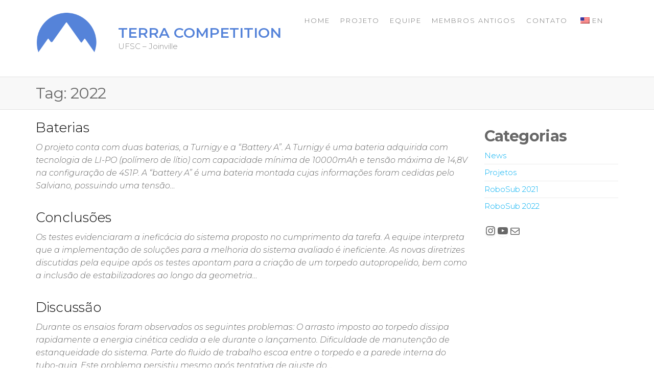

--- FILE ---
content_type: text/css
request_url: https://terra.joinville.ufsc.br/wp-content/themes/futurio-child/style.css?ver=6.9
body_size: 137
content:
/*
 Theme Name: Futurio child
 Theme URI: https://futurio.com/
 Description: Child theme for Futurio
 Author: Futurio
 Author URI: https://futurio.com/
 Template: futurio
 Version: 1.0
*/

